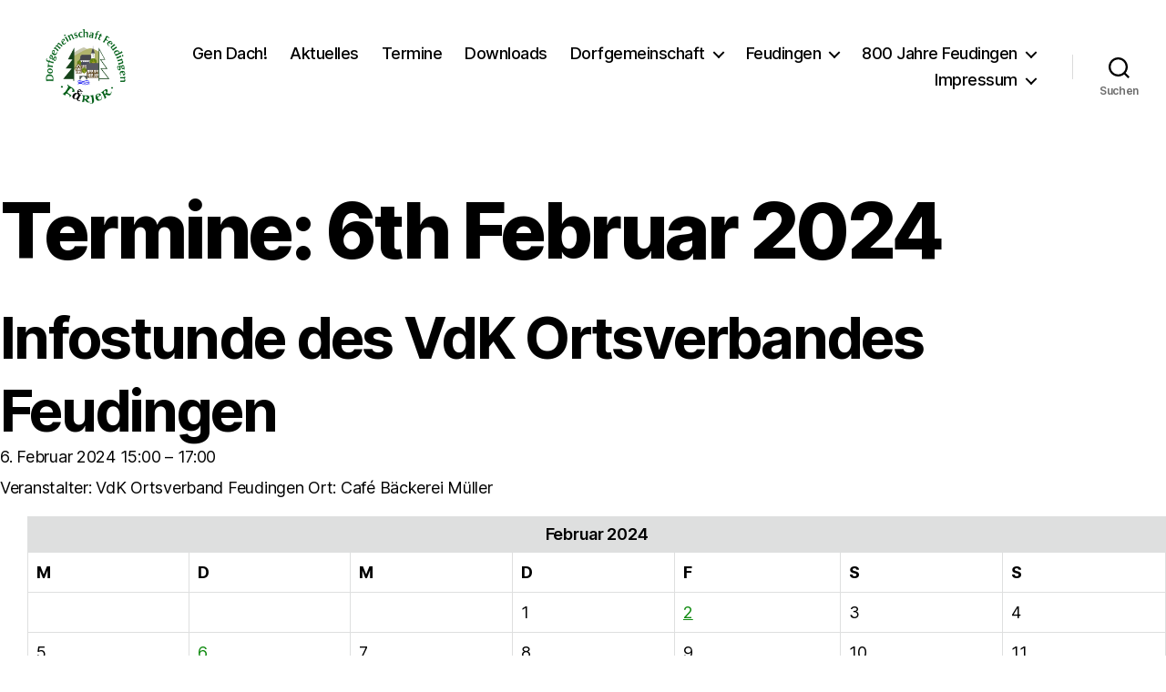

--- FILE ---
content_type: text/html; charset=UTF-8
request_url: https://www.feudingen.de/events/event/on/2024/02/06/
body_size: 13095
content:
<!DOCTYPE html>

<html class="no-js" lang="de">

	<head>

		<meta charset="UTF-8">
		<meta name="viewport" content="width=device-width, initial-scale=1.0" >

		<link rel="profile" href="https://gmpg.org/xfn/11">

		<link rel="dns-prefetch" href="//cdn.hu-manity.co" />
		<!-- Cookie Compliance -->
		<script type="text/javascript">var huOptions = {"appID":"wwwfeudingende-c585890","currentLanguage":"de","blocking":false,"globalCookie":false,"isAdmin":false,"privacyConsent":true,"forms":[]};</script>
		<script type="text/javascript" src="https://cdn.hu-manity.co/hu-banner.min.js"></script><title>Termine &#8211; Dorfgemeinschaft Feudingen e.V.</title>
<meta name='robots' content='max-image-preview:large' />
<link rel='dns-prefetch' href='//stats.wp.com' />
<link rel="alternate" type="application/rss+xml" title="Dorfgemeinschaft Feudingen e.V. &raquo; Feed" href="https://www.feudingen.de/feed/" />
<link rel="alternate" type="application/rss+xml" title="Dorfgemeinschaft Feudingen e.V. &raquo; Kommentar-Feed" href="https://www.feudingen.de/comments/feed/" />
<link rel="alternate" type="application/rss+xml" title="Dorfgemeinschaft Feudingen e.V. &raquo; Termine-Feed" href="https://www.feudingen.de/events/event/feed/" />
<script>
window._wpemojiSettings = {"baseUrl":"https:\/\/s.w.org\/images\/core\/emoji\/15.0.3\/72x72\/","ext":".png","svgUrl":"https:\/\/s.w.org\/images\/core\/emoji\/15.0.3\/svg\/","svgExt":".svg","source":{"concatemoji":"https:\/\/www.feudingen.de\/wp-includes\/js\/wp-emoji-release.min.js?ver=6.5.7"}};
/*! This file is auto-generated */
!function(i,n){var o,s,e;function c(e){try{var t={supportTests:e,timestamp:(new Date).valueOf()};sessionStorage.setItem(o,JSON.stringify(t))}catch(e){}}function p(e,t,n){e.clearRect(0,0,e.canvas.width,e.canvas.height),e.fillText(t,0,0);var t=new Uint32Array(e.getImageData(0,0,e.canvas.width,e.canvas.height).data),r=(e.clearRect(0,0,e.canvas.width,e.canvas.height),e.fillText(n,0,0),new Uint32Array(e.getImageData(0,0,e.canvas.width,e.canvas.height).data));return t.every(function(e,t){return e===r[t]})}function u(e,t,n){switch(t){case"flag":return n(e,"\ud83c\udff3\ufe0f\u200d\u26a7\ufe0f","\ud83c\udff3\ufe0f\u200b\u26a7\ufe0f")?!1:!n(e,"\ud83c\uddfa\ud83c\uddf3","\ud83c\uddfa\u200b\ud83c\uddf3")&&!n(e,"\ud83c\udff4\udb40\udc67\udb40\udc62\udb40\udc65\udb40\udc6e\udb40\udc67\udb40\udc7f","\ud83c\udff4\u200b\udb40\udc67\u200b\udb40\udc62\u200b\udb40\udc65\u200b\udb40\udc6e\u200b\udb40\udc67\u200b\udb40\udc7f");case"emoji":return!n(e,"\ud83d\udc26\u200d\u2b1b","\ud83d\udc26\u200b\u2b1b")}return!1}function f(e,t,n){var r="undefined"!=typeof WorkerGlobalScope&&self instanceof WorkerGlobalScope?new OffscreenCanvas(300,150):i.createElement("canvas"),a=r.getContext("2d",{willReadFrequently:!0}),o=(a.textBaseline="top",a.font="600 32px Arial",{});return e.forEach(function(e){o[e]=t(a,e,n)}),o}function t(e){var t=i.createElement("script");t.src=e,t.defer=!0,i.head.appendChild(t)}"undefined"!=typeof Promise&&(o="wpEmojiSettingsSupports",s=["flag","emoji"],n.supports={everything:!0,everythingExceptFlag:!0},e=new Promise(function(e){i.addEventListener("DOMContentLoaded",e,{once:!0})}),new Promise(function(t){var n=function(){try{var e=JSON.parse(sessionStorage.getItem(o));if("object"==typeof e&&"number"==typeof e.timestamp&&(new Date).valueOf()<e.timestamp+604800&&"object"==typeof e.supportTests)return e.supportTests}catch(e){}return null}();if(!n){if("undefined"!=typeof Worker&&"undefined"!=typeof OffscreenCanvas&&"undefined"!=typeof URL&&URL.createObjectURL&&"undefined"!=typeof Blob)try{var e="postMessage("+f.toString()+"("+[JSON.stringify(s),u.toString(),p.toString()].join(",")+"));",r=new Blob([e],{type:"text/javascript"}),a=new Worker(URL.createObjectURL(r),{name:"wpTestEmojiSupports"});return void(a.onmessage=function(e){c(n=e.data),a.terminate(),t(n)})}catch(e){}c(n=f(s,u,p))}t(n)}).then(function(e){for(var t in e)n.supports[t]=e[t],n.supports.everything=n.supports.everything&&n.supports[t],"flag"!==t&&(n.supports.everythingExceptFlag=n.supports.everythingExceptFlag&&n.supports[t]);n.supports.everythingExceptFlag=n.supports.everythingExceptFlag&&!n.supports.flag,n.DOMReady=!1,n.readyCallback=function(){n.DOMReady=!0}}).then(function(){return e}).then(function(){var e;n.supports.everything||(n.readyCallback(),(e=n.source||{}).concatemoji?t(e.concatemoji):e.wpemoji&&e.twemoji&&(t(e.twemoji),t(e.wpemoji)))}))}((window,document),window._wpemojiSettings);
</script>
<style id='wp-emoji-styles-inline-css'>

	img.wp-smiley, img.emoji {
		display: inline !important;
		border: none !important;
		box-shadow: none !important;
		height: 1em !important;
		width: 1em !important;
		margin: 0 0.07em !important;
		vertical-align: -0.1em !important;
		background: none !important;
		padding: 0 !important;
	}
</style>
<link rel='stylesheet' id='mediaelement-css' href='https://www.feudingen.de/wp-includes/js/mediaelement/mediaelementplayer-legacy.min.css?ver=4.2.17' media='all' />
<link rel='stylesheet' id='wp-mediaelement-css' href='https://www.feudingen.de/wp-includes/js/mediaelement/wp-mediaelement.min.css?ver=6.5.7' media='all' />
<style id='jetpack-sharing-buttons-style-inline-css'>
.jetpack-sharing-buttons__services-list{display:flex;flex-direction:row;flex-wrap:wrap;gap:0;list-style-type:none;margin:5px;padding:0}.jetpack-sharing-buttons__services-list.has-small-icon-size{font-size:12px}.jetpack-sharing-buttons__services-list.has-normal-icon-size{font-size:16px}.jetpack-sharing-buttons__services-list.has-large-icon-size{font-size:24px}.jetpack-sharing-buttons__services-list.has-huge-icon-size{font-size:36px}@media print{.jetpack-sharing-buttons__services-list{display:none!important}}.editor-styles-wrapper .wp-block-jetpack-sharing-buttons{gap:0;padding-inline-start:0}ul.jetpack-sharing-buttons__services-list.has-background{padding:1.25em 2.375em}
</style>
<link rel='stylesheet' id='coblocks-frontend-css' href='https://usercontent.one/wp/www.feudingen.de/wp-content/plugins/coblocks/dist/style-coblocks-1.css?ver=3.1.16&media=1652259654' media='all' />
<link rel='stylesheet' id='coblocks-extensions-css' href='https://usercontent.one/wp/www.feudingen.de/wp-content/plugins/coblocks/dist/style-coblocks-extensions.css?ver=3.1.16&media=1652259654' media='all' />
<link rel='stylesheet' id='coblocks-animation-css' href='https://usercontent.one/wp/www.feudingen.de/wp-content/plugins/coblocks/dist/style-coblocks-animation.css?media=1652259654?ver=2677611078ee87eb3b1c' media='all' />
<link rel='stylesheet' id='wpdm-fonticon-css' href='https://usercontent.one/wp/www.feudingen.de/wp-content/plugins/download-manager/assets/wpdm-iconfont/css/wpdm-icons.css?ver=6.5.7&media=1652259654' media='all' />
<link rel='stylesheet' id='wpdm-front-css' href='https://usercontent.one/wp/www.feudingen.de/wp-content/plugins/download-manager/assets/css/front.min.css?ver=3.3.46&media=1652259654' media='all' />
<link rel='stylesheet' id='wpdm-front-dark-css' href='https://usercontent.one/wp/www.feudingen.de/wp-content/plugins/download-manager/assets/css/front-dark.min.css?ver=3.3.46&media=1652259654' media='all' />
<link rel='stylesheet' id='wp-components-css' href='https://www.feudingen.de/wp-includes/css/dist/components/style.min.css?ver=6.5.7' media='all' />
<link rel='stylesheet' id='godaddy-styles-css' href='https://usercontent.one/wp/www.feudingen.de/wp-content/plugins/coblocks/includes/Dependencies/GoDaddy/Styles/build/latest.css?ver=2.0.2&media=1652259654' media='all' />
<link rel='stylesheet' id='twentytwenty-style-css' href='https://usercontent.one/wp/www.feudingen.de/wp-content/themes/twentytwenty/style.css?ver=2.5&media=1652259654' media='all' />
<style id='twentytwenty-style-inline-css'>
.color-accent,.color-accent-hover:hover,.color-accent-hover:focus,:root .has-accent-color,.has-drop-cap:not(:focus):first-letter,.wp-block-button.is-style-outline,a { color: #0e8a0e; }blockquote,.border-color-accent,.border-color-accent-hover:hover,.border-color-accent-hover:focus { border-color: #0e8a0e; }button,.button,.faux-button,.wp-block-button__link,.wp-block-file .wp-block-file__button,input[type="button"],input[type="reset"],input[type="submit"],.bg-accent,.bg-accent-hover:hover,.bg-accent-hover:focus,:root .has-accent-background-color,.comment-reply-link { background-color: #0e8a0e; }.fill-children-accent,.fill-children-accent * { fill: #0e8a0e; }:root .has-background-color,button,.button,.faux-button,.wp-block-button__link,.wp-block-file__button,input[type="button"],input[type="reset"],input[type="submit"],.wp-block-button,.comment-reply-link,.has-background.has-primary-background-color:not(.has-text-color),.has-background.has-primary-background-color *:not(.has-text-color),.has-background.has-accent-background-color:not(.has-text-color),.has-background.has-accent-background-color *:not(.has-text-color) { color: #ffffff; }:root .has-background-background-color { background-color: #ffffff; }body,.entry-title a,:root .has-primary-color { color: #000000; }:root .has-primary-background-color { background-color: #000000; }cite,figcaption,.wp-caption-text,.post-meta,.entry-content .wp-block-archives li,.entry-content .wp-block-categories li,.entry-content .wp-block-latest-posts li,.wp-block-latest-comments__comment-date,.wp-block-latest-posts__post-date,.wp-block-embed figcaption,.wp-block-image figcaption,.wp-block-pullquote cite,.comment-metadata,.comment-respond .comment-notes,.comment-respond .logged-in-as,.pagination .dots,.entry-content hr:not(.has-background),hr.styled-separator,:root .has-secondary-color { color: #6d6d6d; }:root .has-secondary-background-color { background-color: #6d6d6d; }pre,fieldset,input,textarea,table,table *,hr { border-color: #dbdbdb; }caption,code,code,kbd,samp,.wp-block-table.is-style-stripes tbody tr:nth-child(odd),:root .has-subtle-background-background-color { background-color: #dbdbdb; }.wp-block-table.is-style-stripes { border-bottom-color: #dbdbdb; }.wp-block-latest-posts.is-grid li { border-top-color: #dbdbdb; }:root .has-subtle-background-color { color: #dbdbdb; }body:not(.overlay-header) .primary-menu > li > a,body:not(.overlay-header) .primary-menu > li > .icon,.modal-menu a,.footer-menu a, .footer-widgets a:where(:not(.wp-block-button__link)),#site-footer .wp-block-button.is-style-outline,.wp-block-pullquote:before,.singular:not(.overlay-header) .entry-header a,.archive-header a,.header-footer-group .color-accent,.header-footer-group .color-accent-hover:hover { color: #0e8a0e; }.social-icons a,#site-footer button:not(.toggle),#site-footer .button,#site-footer .faux-button,#site-footer .wp-block-button__link,#site-footer .wp-block-file__button,#site-footer input[type="button"],#site-footer input[type="reset"],#site-footer input[type="submit"] { background-color: #0e8a0e; }.social-icons a,body:not(.overlay-header) .primary-menu ul,.header-footer-group button,.header-footer-group .button,.header-footer-group .faux-button,.header-footer-group .wp-block-button:not(.is-style-outline) .wp-block-button__link,.header-footer-group .wp-block-file__button,.header-footer-group input[type="button"],.header-footer-group input[type="reset"],.header-footer-group input[type="submit"] { color: #ffffff; }#site-header,.footer-nav-widgets-wrapper,#site-footer,.menu-modal,.menu-modal-inner,.search-modal-inner,.archive-header,.singular .entry-header,.singular .featured-media:before,.wp-block-pullquote:before { background-color: #ffffff; }.header-footer-group,body:not(.overlay-header) #site-header .toggle,.menu-modal .toggle { color: #000000; }body:not(.overlay-header) .primary-menu ul { background-color: #000000; }body:not(.overlay-header) .primary-menu > li > ul:after { border-bottom-color: #000000; }body:not(.overlay-header) .primary-menu ul ul:after { border-left-color: #000000; }.site-description,body:not(.overlay-header) .toggle-inner .toggle-text,.widget .post-date,.widget .rss-date,.widget_archive li,.widget_categories li,.widget cite,.widget_pages li,.widget_meta li,.widget_nav_menu li,.powered-by-wordpress,.to-the-top,.singular .entry-header .post-meta,.singular:not(.overlay-header) .entry-header .post-meta a { color: #6d6d6d; }.header-footer-group pre,.header-footer-group fieldset,.header-footer-group input,.header-footer-group textarea,.header-footer-group table,.header-footer-group table *,.footer-nav-widgets-wrapper,#site-footer,.menu-modal nav *,.footer-widgets-outer-wrapper,.footer-top { border-color: #dbdbdb; }.header-footer-group table caption,body:not(.overlay-header) .header-inner .toggle-wrapper::before { background-color: #dbdbdb; }.overlay-header .header-inner { color: #419a35; }.cover-header .entry-header * { color: #419a35; }
</style>
<link rel='stylesheet' id='twentytwenty-print-style-css' href='https://usercontent.one/wp/www.feudingen.de/wp-content/themes/twentytwenty/print.css?ver=2.5&media=1652259654' media='print' />
<link rel='stylesheet' id='twentytwenty-jetpack-css' href='https://usercontent.one/wp/www.feudingen.de/wp-content/plugins/jetpack/modules/theme-tools/compat/twentytwenty.css?ver=14.0&media=1652259654' media='all' />
<style id='twentytwenty-jetpack-inline-css'>

		.infinite-scroll #site-content #infinite-handle span button,
		.infinite-scroll #site-content #infinite-handle span button:hover,
		.infinite-scroll #site-content #infinite-handle span button:focus {
			background: #0e8a0e;
			color: #ffffff;
		}
		#site-content .entry-content div.sharedaddy h3.sd-title,
		#site-content .entry-content h3.sd-title,
		#site-content .entry-content #jp-relatedposts h3.jp-relatedposts-headline {
			color: #6d6d6d;
		}
		
</style>
<script src="https://www.feudingen.de/wp-includes/js/jquery/jquery.min.js?ver=3.7.1" id="jquery-core-js"></script>
<script src="https://www.feudingen.de/wp-includes/js/jquery/jquery-migrate.min.js?ver=3.4.1" id="jquery-migrate-js"></script>
<script src="https://usercontent.one/wp/www.feudingen.de/wp-content/plugins/download-manager/assets/js/wpdm.min.js?ver=6.5.7&media=1652259654" id="wpdm-frontend-js-js"></script>
<script id="wpdm-frontjs-js-extra">
var wpdm_url = {"home":"https:\/\/www.feudingen.de\/","site":"https:\/\/www.feudingen.de\/","ajax":"https:\/\/www.feudingen.de\/wp-admin\/admin-ajax.php"};
var wpdm_js = {"spinner":"<i class=\"wpdm-icon wpdm-sun wpdm-spin\"><\/i>","client_id":"9300bc28aa94ccd4a911e611da738102"};
var wpdm_strings = {"pass_var":"Password Verified!","pass_var_q":"Bitte klicke auf den folgenden Button, um den Download zu starten.","start_dl":"Download starten"};
</script>
<script src="https://usercontent.one/wp/www.feudingen.de/wp-content/plugins/download-manager/assets/js/front.min.js?ver=3.3.46&media=1652259654" id="wpdm-frontjs-js"></script>
<script src="https://usercontent.one/wp/www.feudingen.de/wp-content/themes/twentytwenty/assets/js/index.js?ver=2.5&media=1652259654" id="twentytwenty-js-js" defer data-wp-strategy="defer"></script>
<script src="https://usercontent.one/wp/www.feudingen.de/wp-content/plugins/wp-image-zoooom/assets/js/jquery.image_zoom.min.js?ver=1.60&media=1652259654" id="image_zoooom-js" defer data-wp-strategy="defer"></script>
<script id="image_zoooom-init-js-extra">
var IZ = {"options":[],"with_woocommerce":"0","exchange_thumbnails":"1","enable_mobile":"0","woo_categories":"0","woo_slider":"0","enable_surecart":"0"};
</script>
<script src="https://usercontent.one/wp/www.feudingen.de/wp-content/plugins/wp-image-zoooom/assets/js/image_zoom-init.js?ver=1.60&media=1652259654" id="image_zoooom-init-js" defer data-wp-strategy="defer"></script>
<link rel="https://api.w.org/" href="https://www.feudingen.de/wp-json/" /><link rel="EditURI" type="application/rsd+xml" title="RSD" href="https://www.feudingen.de/xmlrpc.php?rsd" />
<meta name="generator" content="WordPress 6.5.7" />
<link rel='shortlink' href='https://www.feudingen.de/?p=0' />
<style>[class*=" icon-oc-"],[class^=icon-oc-]{speak:none;font-style:normal;font-weight:400;font-variant:normal;text-transform:none;line-height:1;-webkit-font-smoothing:antialiased;-moz-osx-font-smoothing:grayscale}.icon-oc-one-com-white-32px-fill:before{content:"901"}.icon-oc-one-com:before{content:"900"}#one-com-icon,.toplevel_page_onecom-wp .wp-menu-image{speak:none;display:flex;align-items:center;justify-content:center;text-transform:none;line-height:1;-webkit-font-smoothing:antialiased;-moz-osx-font-smoothing:grayscale}.onecom-wp-admin-bar-item>a,.toplevel_page_onecom-wp>.wp-menu-name{font-size:16px;font-weight:400;line-height:1}.toplevel_page_onecom-wp>.wp-menu-name img{width:69px;height:9px;}.wp-submenu-wrap.wp-submenu>.wp-submenu-head>img{width:88px;height:auto}.onecom-wp-admin-bar-item>a img{height:7px!important}.onecom-wp-admin-bar-item>a img,.toplevel_page_onecom-wp>.wp-menu-name img{opacity:.8}.onecom-wp-admin-bar-item.hover>a img,.toplevel_page_onecom-wp.wp-has-current-submenu>.wp-menu-name img,li.opensub>a.toplevel_page_onecom-wp>.wp-menu-name img{opacity:1}#one-com-icon:before,.onecom-wp-admin-bar-item>a:before,.toplevel_page_onecom-wp>.wp-menu-image:before{content:'';position:static!important;background-color:rgba(240,245,250,.4);border-radius:102px;width:18px;height:18px;padding:0!important}.onecom-wp-admin-bar-item>a:before{width:14px;height:14px}.onecom-wp-admin-bar-item.hover>a:before,.toplevel_page_onecom-wp.opensub>a>.wp-menu-image:before,.toplevel_page_onecom-wp.wp-has-current-submenu>.wp-menu-image:before{background-color:#76b82a}.onecom-wp-admin-bar-item>a{display:inline-flex!important;align-items:center;justify-content:center}#one-com-logo-wrapper{font-size:4em}#one-com-icon{vertical-align:middle}.imagify-welcome{display:none !important;}</style>	<style>img#wpstats{display:none}</style>
			<script>document.documentElement.className = document.documentElement.className.replace( 'no-js', 'js' );</script>
	<meta name="generator" content="Elementor 3.29.2; features: additional_custom_breakpoints, e_local_google_fonts; settings: css_print_method-external, google_font-enabled, font_display-swap">
			<style>
				.e-con.e-parent:nth-of-type(n+4):not(.e-lazyloaded):not(.e-no-lazyload),
				.e-con.e-parent:nth-of-type(n+4):not(.e-lazyloaded):not(.e-no-lazyload) * {
					background-image: none !important;
				}
				@media screen and (max-height: 1024px) {
					.e-con.e-parent:nth-of-type(n+3):not(.e-lazyloaded):not(.e-no-lazyload),
					.e-con.e-parent:nth-of-type(n+3):not(.e-lazyloaded):not(.e-no-lazyload) * {
						background-image: none !important;
					}
				}
				@media screen and (max-height: 640px) {
					.e-con.e-parent:nth-of-type(n+2):not(.e-lazyloaded):not(.e-no-lazyload),
					.e-con.e-parent:nth-of-type(n+2):not(.e-lazyloaded):not(.e-no-lazyload) * {
						background-image: none !important;
					}
				}
			</style>
			<style id="custom-background-css">
body.custom-background { background-color: #ffffff; }
</style>
	<style>img.zoooom,.zoooom img{padding:0!important;}.dialog-lightbox-widget-content[style] { top: 0 !important; left: 0 !important;}body.elementor-editor-active .zoooom::before { content: "\f179     Zoom applied to the image. Check on the frontend"; position: absolute; margin-top: 12px; text-align: right; background-color: white; line-height: 1.4em; left: 5%; padding: 0 10px 6px; font-family: dashicons; font-size: 0.9em; font-style: italic; z-index: 20; }</style><script></script><link rel="icon" href="https://usercontent.one/wp/www.feudingen.de/wp-content/uploads/2018/02/cropped-Feudinger-Wappen_klein-32x32.jpg?media=1652259654" sizes="32x32" />
<link rel="icon" href="https://usercontent.one/wp/www.feudingen.de/wp-content/uploads/2018/02/cropped-Feudinger-Wappen_klein-192x192.jpg?media=1652259654" sizes="192x192" />
<link rel="apple-touch-icon" href="https://usercontent.one/wp/www.feudingen.de/wp-content/uploads/2018/02/cropped-Feudinger-Wappen_klein-180x180.jpg?media=1652259654" />
<meta name="msapplication-TileImage" content="https://usercontent.one/wp/www.feudingen.de/wp-content/uploads/2018/02/cropped-Feudinger-Wappen_klein-270x270.jpg?media=1652259654" />
<meta name="generator" content="WordPress Download Manager 3.3.46" />
                <style>
        /* WPDM Link Template Styles */        </style>
                <style>

            :root {
                --color-primary: #4a8eff;
                --color-primary-rgb: 74, 142, 255;
                --color-primary-hover: #4a8eff;
                --color-primary-active: #4a8eff;
                --clr-sec: #4a8eff;
                --clr-sec-rgb: 74, 142, 255;
                --clr-sec-hover: #4a8eff;
                --clr-sec-active: #4a8eff;
                --color-secondary: #4a8eff;
                --color-secondary-rgb: 74, 142, 255;
                --color-secondary-hover: #4a8eff;
                --color-secondary-active: #4a8eff;
                --color-success: #18ce0f;
                --color-success-rgb: 24, 206, 15;
                --color-success-hover: #4a8eff;
                --color-success-active: #4a8eff;
                --color-info: #2CA8FF;
                --color-info-rgb: 44, 168, 255;
                --color-info-hover: #2CA8FF;
                --color-info-active: #2CA8FF;
                --color-warning: #f29e0f;
                --color-warning-rgb: 242, 158, 15;
                --color-warning-hover: orange;
                --color-warning-active: orange;
                --color-danger: #ff5062;
                --color-danger-rgb: 255, 80, 98;
                --color-danger-hover: #ff5062;
                --color-danger-active: #ff5062;
                --color-green: #30b570;
                --color-blue: #0073ff;
                --color-purple: #8557D3;
                --color-red: #ff5062;
                --color-muted: rgba(69, 89, 122, 0.6);
                --wpdm-font: "Sen", -apple-system, BlinkMacSystemFont, "Segoe UI", Roboto, Helvetica, Arial, sans-serif, "Apple Color Emoji", "Segoe UI Emoji", "Segoe UI Symbol";
            }

            .wpdm-download-link.btn.btn-primary {
                border-radius: 4px;
            }


        </style>
        
	</head>

	<body class="archive post-type-archive post-type-archive-event custom-background wp-custom-logo wp-embed-responsive is-twentytwenty cookies-not-set enable-search-modal has-no-pagination not-showing-comments show-avatars footer-top-visible reduced-spacing elementor-default elementor-kit-1884">

		<a class="skip-link screen-reader-text" href="#site-content">Direkt zum Inhalt wechseln</a>
		<header id="site-header" class="header-footer-group">

			<div class="header-inner section-inner">

				<div class="header-titles-wrapper">

					
						<button class="toggle search-toggle mobile-search-toggle" data-toggle-target=".search-modal" data-toggle-body-class="showing-search-modal" data-set-focus=".search-modal .search-field" aria-expanded="false">
							<span class="toggle-inner">
								<span class="toggle-icon">
									<svg class="svg-icon" aria-hidden="true" role="img" focusable="false" xmlns="http://www.w3.org/2000/svg" width="23" height="23" viewBox="0 0 23 23"><path d="M38.710696,48.0601792 L43,52.3494831 L41.3494831,54 L37.0601792,49.710696 C35.2632422,51.1481185 32.9839107,52.0076499 30.5038249,52.0076499 C24.7027226,52.0076499 20,47.3049272 20,41.5038249 C20,35.7027226 24.7027226,31 30.5038249,31 C36.3049272,31 41.0076499,35.7027226 41.0076499,41.5038249 C41.0076499,43.9839107 40.1481185,46.2632422 38.710696,48.0601792 Z M36.3875844,47.1716785 C37.8030221,45.7026647 38.6734666,43.7048964 38.6734666,41.5038249 C38.6734666,36.9918565 35.0157934,33.3341833 30.5038249,33.3341833 C25.9918565,33.3341833 22.3341833,36.9918565 22.3341833,41.5038249 C22.3341833,46.0157934 25.9918565,49.6734666 30.5038249,49.6734666 C32.7048964,49.6734666 34.7026647,48.8030221 36.1716785,47.3875844 C36.2023931,47.347638 36.2360451,47.3092237 36.2726343,47.2726343 C36.3092237,47.2360451 36.347638,47.2023931 36.3875844,47.1716785 Z" transform="translate(-20 -31)" /></svg>								</span>
								<span class="toggle-text">Suchen</span>
							</span>
						</button><!-- .search-toggle -->

					
					<div class="header-titles">

						<div class="site-logo faux-heading"><a href="https://www.feudingen.de/" class="custom-logo-link" rel="home"><img fetchpriority="high" width="748" height="561" style="height: 561px;" src="https://usercontent.one/wp/www.feudingen.de/wp-content/uploads/2018/02/cropped-feudinger_dorfgemeinschaft.png?media=1652259654" class="custom-logo" alt="Dorfgemeinschaft Feudingen e.V." decoding="async" srcset="https://usercontent.one/wp/www.feudingen.de/wp-content/uploads/2018/02/cropped-feudinger_dorfgemeinschaft.png?media=1652259654 1496w, https://usercontent.one/wp/www.feudingen.de/wp-content/uploads/2018/02/cropped-feudinger_dorfgemeinschaft-300x225.png?media=1652259654 300w, https://usercontent.one/wp/www.feudingen.de/wp-content/uploads/2018/02/cropped-feudinger_dorfgemeinschaft-1030x773.png?media=1652259654 1030w, https://usercontent.one/wp/www.feudingen.de/wp-content/uploads/2018/02/cropped-feudinger_dorfgemeinschaft-768x577.png?media=1652259654 768w" sizes="(max-width: 1496px) 100vw, 1496px" /></a><span class="screen-reader-text">Dorfgemeinschaft Feudingen e.V.</span></div>
					</div><!-- .header-titles -->

					<button class="toggle nav-toggle mobile-nav-toggle" data-toggle-target=".menu-modal"  data-toggle-body-class="showing-menu-modal" aria-expanded="false" data-set-focus=".close-nav-toggle">
						<span class="toggle-inner">
							<span class="toggle-icon">
								<svg class="svg-icon" aria-hidden="true" role="img" focusable="false" xmlns="http://www.w3.org/2000/svg" width="26" height="7" viewBox="0 0 26 7"><path fill-rule="evenodd" d="M332.5,45 C330.567003,45 329,43.4329966 329,41.5 C329,39.5670034 330.567003,38 332.5,38 C334.432997,38 336,39.5670034 336,41.5 C336,43.4329966 334.432997,45 332.5,45 Z M342,45 C340.067003,45 338.5,43.4329966 338.5,41.5 C338.5,39.5670034 340.067003,38 342,38 C343.932997,38 345.5,39.5670034 345.5,41.5 C345.5,43.4329966 343.932997,45 342,45 Z M351.5,45 C349.567003,45 348,43.4329966 348,41.5 C348,39.5670034 349.567003,38 351.5,38 C353.432997,38 355,39.5670034 355,41.5 C355,43.4329966 353.432997,45 351.5,45 Z" transform="translate(-329 -38)" /></svg>							</span>
							<span class="toggle-text">Menü</span>
						</span>
					</button><!-- .nav-toggle -->

				</div><!-- .header-titles-wrapper -->

				<div class="header-navigation-wrapper">

					
							<nav class="primary-menu-wrapper" aria-label="Horizontal">

								<ul class="primary-menu reset-list-style">

								<li id="menu-item-50" class="menu-item menu-item-type-post_type menu-item-object-page menu-item-home menu-item-50"><a href="https://www.feudingen.de/">Gen Dach!</a></li>
<li id="menu-item-2142" class="menu-item menu-item-type-post_type menu-item-object-page menu-item-2142"><a href="https://www.feudingen.de/aktuelles-2/">Aktuelles</a></li>
<li id="menu-item-1496" class="menu-item menu-item-type-post_type menu-item-object-page menu-item-1496"><a href="https://www.feudingen.de/termine/">Termine</a></li>
<li id="menu-item-123" class="menu-item menu-item-type-post_type menu-item-object-page menu-item-123"><a href="https://www.feudingen.de/downloads/">Downloads</a></li>
<li id="menu-item-108" class="menu-item menu-item-type-post_type menu-item-object-page menu-item-has-children menu-item-108"><a href="https://www.feudingen.de/dorfgemeinschaft/">Dorfgemeinschaft</a><span class="icon"></span>
<ul class="sub-menu">
	<li id="menu-item-109" class="menu-item menu-item-type-post_type menu-item-object-page menu-item-109"><a href="https://www.feudingen.de/dorfgemeinschaft/vereine-im-oberen-lahntal/">Vereine im Oberen Lahntal</a></li>
</ul>
</li>
<li id="menu-item-102" class="menu-item menu-item-type-post_type menu-item-object-page menu-item-has-children menu-item-102"><a href="https://www.feudingen.de/feudingen/">Feudingen</a><span class="icon"></span>
<ul class="sub-menu">
	<li id="menu-item-107" class="menu-item menu-item-type-post_type menu-item-object-page menu-item-107"><a href="https://www.feudingen.de/feudingen/historisches/">Historisches</a></li>
	<li id="menu-item-311" class="menu-item menu-item-type-post_type menu-item-object-page menu-item-311"><a href="https://www.feudingen.de/feudingen/tourismus-2/">Tourismus</a></li>
	<li id="menu-item-105" class="menu-item menu-item-type-post_type menu-item-object-page menu-item-105"><a href="https://www.feudingen.de/feudingen/gewerbe/">Gewerbe</a></li>
	<li id="menu-item-103" class="menu-item menu-item-type-post_type menu-item-object-page menu-item-103"><a href="https://www.feudingen.de/feudingen/unterkuenfte/">Unterkünfte</a></li>
</ul>
</li>
<li id="menu-item-49" class="menu-item menu-item-type-post_type menu-item-object-page menu-item-has-children menu-item-49"><a href="https://www.feudingen.de/800-jahre/">800 Jahre Feudingen</a><span class="icon"></span>
<ul class="sub-menu">
	<li id="menu-item-116" class="menu-item menu-item-type-post_type menu-item-object-page menu-item-116"><a href="https://www.feudingen.de/800-jahre/silvesterball/">Silvesterball</a></li>
	<li id="menu-item-114" class="menu-item menu-item-type-post_type menu-item-object-page menu-item-114"><a href="https://www.feudingen.de/800-jahre/sternwanderung/">Sternwanderung</a></li>
	<li id="menu-item-811" class="menu-item menu-item-type-post_type menu-item-object-page menu-item-811"><a href="https://www.feudingen.de/800-jahre/festkommers/">Festkommers</a></li>
	<li id="menu-item-113" class="menu-item menu-item-type-post_type menu-item-object-page menu-item-113"><a href="https://www.feudingen.de/800-jahre/festumzug/">Festzug / Bunter Abend</a></li>
	<li id="menu-item-354" class="menu-item menu-item-type-post_type menu-item-object-page menu-item-354"><a href="https://www.feudingen.de/800-jahre/chronik-zum-dorfjubilaeum/">Chronik zum Dorfjubiläum</a></li>
	<li id="menu-item-1205" class="menu-item menu-item-type-post_type menu-item-object-page menu-item-1205"><a href="https://www.feudingen.de/800-jahre/historischer-markt/">Historischer Markt</a></li>
</ul>
</li>
<li id="menu-item-48" class="menu-item menu-item-type-post_type menu-item-object-page menu-item-has-children menu-item-48"><a href="https://www.feudingen.de/impressum/">Impressum</a><span class="icon"></span>
<ul class="sub-menu">
	<li id="menu-item-182" class="menu-item menu-item-type-post_type menu-item-object-page menu-item-182"><a href="https://www.feudingen.de/impressum/kontakt/">Kontakt</a></li>
	<li id="menu-item-1122" class="menu-item menu-item-type-post_type menu-item-object-page menu-item-privacy-policy menu-item-1122"><a rel="privacy-policy" href="https://www.feudingen.de/datenschutzerklaerung/">Datenschutzerklärung</a></li>
</ul>
</li>

								</ul>

							</nav><!-- .primary-menu-wrapper -->

						
						<div class="header-toggles hide-no-js">

						
							<div class="toggle-wrapper search-toggle-wrapper">

								<button class="toggle search-toggle desktop-search-toggle" data-toggle-target=".search-modal" data-toggle-body-class="showing-search-modal" data-set-focus=".search-modal .search-field" aria-expanded="false">
									<span class="toggle-inner">
										<svg class="svg-icon" aria-hidden="true" role="img" focusable="false" xmlns="http://www.w3.org/2000/svg" width="23" height="23" viewBox="0 0 23 23"><path d="M38.710696,48.0601792 L43,52.3494831 L41.3494831,54 L37.0601792,49.710696 C35.2632422,51.1481185 32.9839107,52.0076499 30.5038249,52.0076499 C24.7027226,52.0076499 20,47.3049272 20,41.5038249 C20,35.7027226 24.7027226,31 30.5038249,31 C36.3049272,31 41.0076499,35.7027226 41.0076499,41.5038249 C41.0076499,43.9839107 40.1481185,46.2632422 38.710696,48.0601792 Z M36.3875844,47.1716785 C37.8030221,45.7026647 38.6734666,43.7048964 38.6734666,41.5038249 C38.6734666,36.9918565 35.0157934,33.3341833 30.5038249,33.3341833 C25.9918565,33.3341833 22.3341833,36.9918565 22.3341833,41.5038249 C22.3341833,46.0157934 25.9918565,49.6734666 30.5038249,49.6734666 C32.7048964,49.6734666 34.7026647,48.8030221 36.1716785,47.3875844 C36.2023931,47.347638 36.2360451,47.3092237 36.2726343,47.2726343 C36.3092237,47.2360451 36.347638,47.2023931 36.3875844,47.1716785 Z" transform="translate(-20 -31)" /></svg>										<span class="toggle-text">Suchen</span>
									</span>
								</button><!-- .search-toggle -->

							</div>

							
						</div><!-- .header-toggles -->
						
				</div><!-- .header-navigation-wrapper -->

			</div><!-- .header-inner -->

			<div class="search-modal cover-modal header-footer-group" data-modal-target-string=".search-modal" role="dialog" aria-modal="true" aria-label="Suche">

	<div class="search-modal-inner modal-inner">

		<div class="section-inner">

			<form role="search" aria-label="Suche nach:" method="get" class="search-form" action="https://www.feudingen.de/">
	<label for="search-form-1">
		<span class="screen-reader-text">
			Suche nach:		</span>
		<input type="search" id="search-form-1" class="search-field" placeholder="Suche &hellip;" value="" name="s" />
	</label>
	<input type="submit" class="search-submit" value="Suchen" />
</form>

			<button class="toggle search-untoggle close-search-toggle fill-children-current-color" data-toggle-target=".search-modal" data-toggle-body-class="showing-search-modal" data-set-focus=".search-modal .search-field">
				<span class="screen-reader-text">
					Suche schließen				</span>
				<svg class="svg-icon" aria-hidden="true" role="img" focusable="false" xmlns="http://www.w3.org/2000/svg" width="16" height="16" viewBox="0 0 16 16"><polygon fill="" fill-rule="evenodd" points="6.852 7.649 .399 1.195 1.445 .149 7.899 6.602 14.352 .149 15.399 1.195 8.945 7.649 15.399 14.102 14.352 15.149 7.899 8.695 1.445 15.149 .399 14.102" /></svg>			</button><!-- .search-toggle -->

		</div><!-- .section-inner -->

	</div><!-- .search-modal-inner -->

</div><!-- .menu-modal -->

		</header><!-- #site-header -->

		
<div class="menu-modal cover-modal header-footer-group" data-modal-target-string=".menu-modal">

	<div class="menu-modal-inner modal-inner">

		<div class="menu-wrapper section-inner">

			<div class="menu-top">

				<button class="toggle close-nav-toggle fill-children-current-color" data-toggle-target=".menu-modal" data-toggle-body-class="showing-menu-modal" data-set-focus=".menu-modal">
					<span class="toggle-text">Menü schließen</span>
					<svg class="svg-icon" aria-hidden="true" role="img" focusable="false" xmlns="http://www.w3.org/2000/svg" width="16" height="16" viewBox="0 0 16 16"><polygon fill="" fill-rule="evenodd" points="6.852 7.649 .399 1.195 1.445 .149 7.899 6.602 14.352 .149 15.399 1.195 8.945 7.649 15.399 14.102 14.352 15.149 7.899 8.695 1.445 15.149 .399 14.102" /></svg>				</button><!-- .nav-toggle -->

				
					<nav class="mobile-menu" aria-label="Mobile">

						<ul class="modal-menu reset-list-style">

						<li class="menu-item menu-item-type-post_type menu-item-object-page menu-item-home menu-item-50"><div class="ancestor-wrapper"><a href="https://www.feudingen.de/">Gen Dach!</a></div><!-- .ancestor-wrapper --></li>
<li class="menu-item menu-item-type-post_type menu-item-object-page menu-item-2142"><div class="ancestor-wrapper"><a href="https://www.feudingen.de/aktuelles-2/">Aktuelles</a></div><!-- .ancestor-wrapper --></li>
<li class="menu-item menu-item-type-post_type menu-item-object-page menu-item-1496"><div class="ancestor-wrapper"><a href="https://www.feudingen.de/termine/">Termine</a></div><!-- .ancestor-wrapper --></li>
<li class="menu-item menu-item-type-post_type menu-item-object-page menu-item-123"><div class="ancestor-wrapper"><a href="https://www.feudingen.de/downloads/">Downloads</a></div><!-- .ancestor-wrapper --></li>
<li class="menu-item menu-item-type-post_type menu-item-object-page menu-item-has-children menu-item-108"><div class="ancestor-wrapper"><a href="https://www.feudingen.de/dorfgemeinschaft/">Dorfgemeinschaft</a><button class="toggle sub-menu-toggle fill-children-current-color" data-toggle-target=".menu-modal .menu-item-108 > .sub-menu" data-toggle-type="slidetoggle" data-toggle-duration="250" aria-expanded="false"><span class="screen-reader-text">Untermenü anzeigen</span><svg class="svg-icon" aria-hidden="true" role="img" focusable="false" xmlns="http://www.w3.org/2000/svg" width="20" height="12" viewBox="0 0 20 12"><polygon fill="" fill-rule="evenodd" points="1319.899 365.778 1327.678 358 1329.799 360.121 1319.899 370.021 1310 360.121 1312.121 358" transform="translate(-1310 -358)" /></svg></button></div><!-- .ancestor-wrapper -->
<ul class="sub-menu">
	<li class="menu-item menu-item-type-post_type menu-item-object-page menu-item-109"><div class="ancestor-wrapper"><a href="https://www.feudingen.de/dorfgemeinschaft/vereine-im-oberen-lahntal/">Vereine im Oberen Lahntal</a></div><!-- .ancestor-wrapper --></li>
</ul>
</li>
<li class="menu-item menu-item-type-post_type menu-item-object-page menu-item-has-children menu-item-102"><div class="ancestor-wrapper"><a href="https://www.feudingen.de/feudingen/">Feudingen</a><button class="toggle sub-menu-toggle fill-children-current-color" data-toggle-target=".menu-modal .menu-item-102 > .sub-menu" data-toggle-type="slidetoggle" data-toggle-duration="250" aria-expanded="false"><span class="screen-reader-text">Untermenü anzeigen</span><svg class="svg-icon" aria-hidden="true" role="img" focusable="false" xmlns="http://www.w3.org/2000/svg" width="20" height="12" viewBox="0 0 20 12"><polygon fill="" fill-rule="evenodd" points="1319.899 365.778 1327.678 358 1329.799 360.121 1319.899 370.021 1310 360.121 1312.121 358" transform="translate(-1310 -358)" /></svg></button></div><!-- .ancestor-wrapper -->
<ul class="sub-menu">
	<li class="menu-item menu-item-type-post_type menu-item-object-page menu-item-107"><div class="ancestor-wrapper"><a href="https://www.feudingen.de/feudingen/historisches/">Historisches</a></div><!-- .ancestor-wrapper --></li>
	<li class="menu-item menu-item-type-post_type menu-item-object-page menu-item-311"><div class="ancestor-wrapper"><a href="https://www.feudingen.de/feudingen/tourismus-2/">Tourismus</a></div><!-- .ancestor-wrapper --></li>
	<li class="menu-item menu-item-type-post_type menu-item-object-page menu-item-105"><div class="ancestor-wrapper"><a href="https://www.feudingen.de/feudingen/gewerbe/">Gewerbe</a></div><!-- .ancestor-wrapper --></li>
	<li class="menu-item menu-item-type-post_type menu-item-object-page menu-item-103"><div class="ancestor-wrapper"><a href="https://www.feudingen.de/feudingen/unterkuenfte/">Unterkünfte</a></div><!-- .ancestor-wrapper --></li>
</ul>
</li>
<li class="menu-item menu-item-type-post_type menu-item-object-page menu-item-has-children menu-item-49"><div class="ancestor-wrapper"><a href="https://www.feudingen.de/800-jahre/">800 Jahre Feudingen</a><button class="toggle sub-menu-toggle fill-children-current-color" data-toggle-target=".menu-modal .menu-item-49 > .sub-menu" data-toggle-type="slidetoggle" data-toggle-duration="250" aria-expanded="false"><span class="screen-reader-text">Untermenü anzeigen</span><svg class="svg-icon" aria-hidden="true" role="img" focusable="false" xmlns="http://www.w3.org/2000/svg" width="20" height="12" viewBox="0 0 20 12"><polygon fill="" fill-rule="evenodd" points="1319.899 365.778 1327.678 358 1329.799 360.121 1319.899 370.021 1310 360.121 1312.121 358" transform="translate(-1310 -358)" /></svg></button></div><!-- .ancestor-wrapper -->
<ul class="sub-menu">
	<li class="menu-item menu-item-type-post_type menu-item-object-page menu-item-116"><div class="ancestor-wrapper"><a href="https://www.feudingen.de/800-jahre/silvesterball/">Silvesterball</a></div><!-- .ancestor-wrapper --></li>
	<li class="menu-item menu-item-type-post_type menu-item-object-page menu-item-114"><div class="ancestor-wrapper"><a href="https://www.feudingen.de/800-jahre/sternwanderung/">Sternwanderung</a></div><!-- .ancestor-wrapper --></li>
	<li class="menu-item menu-item-type-post_type menu-item-object-page menu-item-811"><div class="ancestor-wrapper"><a href="https://www.feudingen.de/800-jahre/festkommers/">Festkommers</a></div><!-- .ancestor-wrapper --></li>
	<li class="menu-item menu-item-type-post_type menu-item-object-page menu-item-113"><div class="ancestor-wrapper"><a href="https://www.feudingen.de/800-jahre/festumzug/">Festzug / Bunter Abend</a></div><!-- .ancestor-wrapper --></li>
	<li class="menu-item menu-item-type-post_type menu-item-object-page menu-item-354"><div class="ancestor-wrapper"><a href="https://www.feudingen.de/800-jahre/chronik-zum-dorfjubilaeum/">Chronik zum Dorfjubiläum</a></div><!-- .ancestor-wrapper --></li>
	<li class="menu-item menu-item-type-post_type menu-item-object-page menu-item-1205"><div class="ancestor-wrapper"><a href="https://www.feudingen.de/800-jahre/historischer-markt/">Historischer Markt</a></div><!-- .ancestor-wrapper --></li>
</ul>
</li>
<li class="menu-item menu-item-type-post_type menu-item-object-page menu-item-has-children menu-item-48"><div class="ancestor-wrapper"><a href="https://www.feudingen.de/impressum/">Impressum</a><button class="toggle sub-menu-toggle fill-children-current-color" data-toggle-target=".menu-modal .menu-item-48 > .sub-menu" data-toggle-type="slidetoggle" data-toggle-duration="250" aria-expanded="false"><span class="screen-reader-text">Untermenü anzeigen</span><svg class="svg-icon" aria-hidden="true" role="img" focusable="false" xmlns="http://www.w3.org/2000/svg" width="20" height="12" viewBox="0 0 20 12"><polygon fill="" fill-rule="evenodd" points="1319.899 365.778 1327.678 358 1329.799 360.121 1319.899 370.021 1310 360.121 1312.121 358" transform="translate(-1310 -358)" /></svg></button></div><!-- .ancestor-wrapper -->
<ul class="sub-menu">
	<li class="menu-item menu-item-type-post_type menu-item-object-page menu-item-182"><div class="ancestor-wrapper"><a href="https://www.feudingen.de/impressum/kontakt/">Kontakt</a></div><!-- .ancestor-wrapper --></li>
	<li class="menu-item menu-item-type-post_type menu-item-object-page menu-item-privacy-policy menu-item-1122"><div class="ancestor-wrapper"><a rel="privacy-policy" href="https://www.feudingen.de/datenschutzerklaerung/">Datenschutzerklärung</a></div><!-- .ancestor-wrapper --></li>
</ul>
</li>

						</ul>

					</nav>

					
			</div><!-- .menu-top -->

			<div class="menu-bottom">

				
			</div><!-- .menu-bottom -->

		</div><!-- .menu-wrapper -->

	</div><!-- .menu-modal-inner -->

</div><!-- .menu-modal -->

<div id="primary" role="main" class="content-area">

	<!-- Page header-->
	<header class="page-header">
		<h1 class="page-title">
		Termine: 6th Februar 2024		</h1>
	</header>

	
	
	<article id="post-1995" class="post-1995 event type-event status-publish hentry" itemscope itemtype="http://schema.org/Event">

	<header class="eo-event-header entry-header">

		<h2 class="eo-event-title entry-title">
			<a href="https://www.feudingen.de/events/event/infostunde-des-vdk-ortsverbandes-feudingen/" itemprop="url">
				<span itemprop="summary">Infostunde des VdK Ortsverbandes Feudingen</span>
			</a>
		</h2>

		<div class="eo-event-date">
			<time itemprop="startDate" datetime="2024-02-06T15:00:00+01:00">6. Februar 2024 15:00</time> &ndash; <time itemprop="endDate" datetime="2024-02-06T17:00:00+01:00">17:00</time>		</div>

	</header><!-- .entry-header -->

	<div class="eo-event-details event-entry-meta">

		<ul class="eo-event-meta"></ul>
	</div><!-- .event-entry-meta -->

	<!-- Show Event text as 'the_excerpt' or 'the_content' -->
	<div class="eo-event-content" itemprop="description"><p>Veranstalter: VdK Ortsverband Feudingen Ort: Café Bäckerei Müller</p>
</div>

	<div style="clear:both;"></div>

</article>

	

</div><!-- #primary -->

<!-- Call template sidebar and footer -->
	<div id="sidebar" role="complementary">
		<ul>
			<div class="widget widget_calendar eo_widget_calendar"><div class="widget-content"><div id='eo_calendar_widget-5_content' class='eo-widget-cal-wrap' data-eo-widget-cal-id='eo_calendar_widget-5' ><table id='wp-calendar'><caption> Februar 2024 </caption><thead><tr><th title='Montag' scope='col'>M</th><th title='Dienstag' scope='col'>D</th><th title='Mittwoch' scope='col'>M</th><th title='Donnerstag' scope='col'>D</th><th title='Freitag' scope='col'>F</th><th title='Samstag' scope='col'>S</th><th title='Sonntag' scope='col'>S</th></tr></thead><tbody><tr><td class="pad eo-before-month" colspan="1">&nbsp;</td><td class="pad eo-before-month" colspan="1">&nbsp;</td><td class="pad eo-before-month" colspan="1">&nbsp;</td><td data-eo-wc-date='2024-02-01' class='eo-past-date'> 1 </td><td data-eo-wc-date='2024-02-02' class='eo-past-date event eo-event-past'> <a title='SGV Stammtisch &#8220;Fotoschau: Der Westen der USA&#8221;' href='https://www.feudingen.de/events/event/on/2024/02/02'> 2 </a></td><td data-eo-wc-date='2024-02-03' class='eo-past-date'> 3 </td><td data-eo-wc-date='2024-02-04' class='eo-past-date'> 4 </td></tr><tr><td data-eo-wc-date='2024-02-05' class='eo-past-date'> 5 </td><td data-eo-wc-date='2024-02-06' class='eo-past-date event eo-event-past'> <a title='Infostunde des VdK Ortsverbandes Feudingen' href='https://www.feudingen.de/events/event/on/2024/02/06'> 6 </a></td><td data-eo-wc-date='2024-02-07' class='eo-past-date'> 7 </td><td data-eo-wc-date='2024-02-08' class='eo-past-date'> 8 </td><td data-eo-wc-date='2024-02-09' class='eo-past-date'> 9 </td><td data-eo-wc-date='2024-02-10' class='eo-past-date'> 10 </td><td data-eo-wc-date='2024-02-11' class='eo-past-date'> 11 </td></tr><tr><td data-eo-wc-date='2024-02-12' class='eo-past-date'> 12 </td><td data-eo-wc-date='2024-02-13' class='eo-past-date'> 13 </td><td data-eo-wc-date='2024-02-14' class='eo-past-date'> 14 </td><td data-eo-wc-date='2024-02-15' class='eo-past-date'> 15 </td><td data-eo-wc-date='2024-02-16' class='eo-past-date'> 16 </td><td data-eo-wc-date='2024-02-17' class='eo-past-date event eo-event-past'> <a title='SGV &#8220;Autorenlesung mit Wolfgang Breuer&#8221;' href='https://www.feudingen.de/events/event/on/2024/02/17'> 17 </a></td><td data-eo-wc-date='2024-02-18' class='eo-past-date event eo-event-past'> <a title='Spfr. Eichen-Krombach II vs. SV Feudingen II&#013;&#010;FC Weidenhausen vs. SV Feudingen III&#013;&#010;Spfr. Eichen-Krombach vs. SV Feudingen' href='https://www.feudingen.de/events/event/on/2024/02/18'> 18 </a></td></tr><tr><td data-eo-wc-date='2024-02-19' class='eo-past-date'> 19 </td><td data-eo-wc-date='2024-02-20' class='eo-past-date'> 20 </td><td data-eo-wc-date='2024-02-21' class='eo-past-date'> 21 </td><td data-eo-wc-date='2024-02-22' class='eo-past-date'> 22 </td><td data-eo-wc-date='2024-02-23' class='eo-past-date'> 23 </td><td data-eo-wc-date='2024-02-24' class='eo-past-date'> 24 </td><td data-eo-wc-date='2024-02-25' class='eo-past-date event eo-event-past'> <a title='SGV &#8220;Flotte Vormittagstour&#8221;&#013;&#010;FC Benfe II vs. SV Feudingen III&#013;&#010;TSV Weißtal II vs. SV Feudingen&#013;&#010;FC Benfe vs. SV Feudingen II' href='https://www.feudingen.de/events/event/on/2024/02/25'> 25 </a></td></tr><tr><td data-eo-wc-date='2024-02-26' class='eo-past-date'> 26 </td><td data-eo-wc-date='2024-02-27' class='eo-past-date'> 27 </td><td data-eo-wc-date='2024-02-28' class='eo-past-date'> 28 </td><td data-eo-wc-date='2024-02-29' class='eo-past-date'> 29 </td><td class="pad eo-after-month" colspan="1">&nbsp;</td><td class="pad eo-after-month" colspan="1">&nbsp;</td><td class="pad eo-after-month" colspan="1">&nbsp;</td></tr></tbody><tfoot><tr>
				<td id='eo-widget-prev-month' colspan='3'><a title='Voriger Monat' href='https://www.feudingen.de?eo_month=2024-01'>&laquo; Jan.</a></td>
				<td class='pad'>&nbsp;</td>
				<td id='eo-widget-next-month' colspan='3'><a title='Nächster Monat' href='https://www.feudingen.de?eo_month=2024-03'> März &raquo; </a></td>
			</tr></tfoot></table></div></div></div><div class="widget widget_text"><div class="widget-content">			<div class="textwidget"><p><strong>Dorfgemeinschaft Feudingen e.V.</strong><br />
<strong>Zum Holschenrain 2</strong><br />
<strong>57334 Bad Laasphe</strong></p>
</div>
		</div></div>		</ul>
	</div>
			<footer id="site-footer" class="header-footer-group">

				<div class="section-inner">

					<div class="footer-credits">

						<p class="footer-copyright">&copy;
							2026							<a href="https://www.feudingen.de/">Dorfgemeinschaft Feudingen e.V.</a>
						</p><!-- .footer-copyright -->

						<p class="privacy-policy"><a class="privacy-policy-link" href="https://www.feudingen.de/datenschutzerklaerung/" rel="privacy-policy">Datenschutzerklärung</a></p>
						<p class="powered-by-wordpress">
							<a href="https://de.wordpress.org/">
								Powered by WordPress							</a>
						</p><!-- .powered-by-wordpress -->

					</div><!-- .footer-credits -->

					<a class="to-the-top" href="#site-header">
						<span class="to-the-top-long">
							Nach oben <span class="arrow" aria-hidden="true">&uarr;</span>						</span><!-- .to-the-top-long -->
						<span class="to-the-top-short">
							Hoch <span class="arrow" aria-hidden="true">&uarr;</span>						</span><!-- .to-the-top-short -->
					</a><!-- .to-the-top -->

				</div><!-- .section-inner -->

			</footer><!-- #site-footer -->

		            <script>
                const abmsg = "We noticed an ad blocker. Consider whitelisting us to support the site ❤️";
                const abmsgd = "download";
                const iswpdmpropage = 0;
                jQuery(function($){

                    
                });
            </script>
            <div id="fb-root"></div>
            
			<script>
				const lazyloadRunObserver = () => {
					const lazyloadBackgrounds = document.querySelectorAll( `.e-con.e-parent:not(.e-lazyloaded)` );
					const lazyloadBackgroundObserver = new IntersectionObserver( ( entries ) => {
						entries.forEach( ( entry ) => {
							if ( entry.isIntersecting ) {
								let lazyloadBackground = entry.target;
								if( lazyloadBackground ) {
									lazyloadBackground.classList.add( 'e-lazyloaded' );
								}
								lazyloadBackgroundObserver.unobserve( entry.target );
							}
						});
					}, { rootMargin: '200px 0px 200px 0px' } );
					lazyloadBackgrounds.forEach( ( lazyloadBackground ) => {
						lazyloadBackgroundObserver.observe( lazyloadBackground );
					} );
				};
				const events = [
					'DOMContentLoaded',
					'elementor/lazyload/observe',
				];
				events.forEach( ( event ) => {
					document.addEventListener( event, lazyloadRunObserver );
				} );
			</script>
			<link rel='stylesheet' id='eo_front-css' href='https://usercontent.one/wp/www.feudingen.de/wp-content/plugins/event-organiser/css/eventorganiser-front-end.min.css?ver=3.12.5&media=1652259654' media='all' />
<script src="https://usercontent.one/wp/www.feudingen.de/wp-content/plugins/coblocks/dist/js/coblocks-animation.js?ver=3.1.16&media=1652259654" id="coblocks-animation-js"></script>
<script src="https://usercontent.one/wp/www.feudingen.de/wp-content/plugins/coblocks/dist/js/vendors/tiny-swiper.js?ver=3.1.16&media=1652259654" id="coblocks-tiny-swiper-js"></script>
<script id="coblocks-tinyswiper-initializer-js-extra">
var coblocksTinyswiper = {"carouselPrevButtonAriaLabel":"Vorherige","carouselNextButtonAriaLabel":"N\u00e4chste","sliderImageAriaLabel":"Bild"};
</script>
<script src="https://usercontent.one/wp/www.feudingen.de/wp-content/plugins/coblocks/dist/js/coblocks-tinyswiper-initializer.js?ver=3.1.16&media=1652259654" id="coblocks-tinyswiper-initializer-js"></script>
<script src="https://www.feudingen.de/wp-includes/js/dist/vendor/wp-polyfill-inert.min.js?ver=3.1.2" id="wp-polyfill-inert-js"></script>
<script src="https://www.feudingen.de/wp-includes/js/dist/vendor/regenerator-runtime.min.js?ver=0.14.0" id="regenerator-runtime-js"></script>
<script src="https://www.feudingen.de/wp-includes/js/dist/vendor/wp-polyfill.min.js?ver=3.15.0" id="wp-polyfill-js"></script>
<script src="https://www.feudingen.de/wp-includes/js/dist/hooks.min.js?ver=2810c76e705dd1a53b18" id="wp-hooks-js"></script>
<script src="https://www.feudingen.de/wp-includes/js/dist/i18n.min.js?ver=5e580eb46a90c2b997e6" id="wp-i18n-js"></script>
<script id="wp-i18n-js-after">
wp.i18n.setLocaleData( { 'text direction\u0004ltr': [ 'ltr' ] } );
</script>
<script src="https://www.feudingen.de/wp-includes/js/jquery/jquery.form.min.js?ver=4.3.0" id="jquery-form-js"></script>
<script src="https://stats.wp.com/e-202604.js" id="jetpack-stats-js" data-wp-strategy="defer"></script>
<script id="jetpack-stats-js-after">
_stq = window._stq || [];
_stq.push([ "view", JSON.parse("{\"v\":\"ext\",\"blog\":\"222428588\",\"post\":\"0\",\"tz\":\"1\",\"srv\":\"www.feudingen.de\",\"j\":\"1:14.0\"}") ]);
_stq.push([ "clickTrackerInit", "222428588", "0" ]);
</script>
<script src="https://usercontent.one/wp/www.feudingen.de/wp-content/plugins/event-organiser/js/qtip2.js?ver=3.12.5&media=1652259654" id="eo_qtip2-js"></script>
<script src="https://www.feudingen.de/wp-includes/js/jquery/ui/core.min.js?ver=1.13.2" id="jquery-ui-core-js"></script>
<script src="https://www.feudingen.de/wp-includes/js/jquery/ui/controlgroup.min.js?ver=1.13.2" id="jquery-ui-controlgroup-js"></script>
<script src="https://www.feudingen.de/wp-includes/js/jquery/ui/checkboxradio.min.js?ver=1.13.2" id="jquery-ui-checkboxradio-js"></script>
<script src="https://www.feudingen.de/wp-includes/js/jquery/ui/button.min.js?ver=1.13.2" id="jquery-ui-button-js"></script>
<script src="https://www.feudingen.de/wp-includes/js/jquery/ui/datepicker.min.js?ver=1.13.2" id="jquery-ui-datepicker-js"></script>
<script src="https://usercontent.one/wp/www.feudingen.de/wp-content/plugins/event-organiser/js/moment.min.js?media=1652259654?ver=1" id="eo_momentjs-js"></script>
<script src="https://usercontent.one/wp/www.feudingen.de/wp-content/plugins/event-organiser/js/fullcalendar.min.js?ver=3.12.5&media=1652259654" id="eo_fullcalendar-js"></script>
<script src="https://usercontent.one/wp/www.feudingen.de/wp-content/plugins/event-organiser/js/event-manager.min.js?ver=3.12.5&media=1652259654" id="eo-wp-js-hooks-js"></script>
<script src="https://maps.googleapis.com/maps/api/js?key=+AIzaSyAxK1QJFhnGHZ6xHp6KoFdyK1t3Js5XO68+&amp;language=de&amp;ver=6.5.7" id="eo_GoogleMap-js"></script>
<script src="https://usercontent.one/wp/www.feudingen.de/wp-content/plugins/event-organiser/js/maps/googlemaps-adapter.js?ver=3.12.5&media=1652259654" id="eo-googlemaps-adapter-js"></script>
<script id="eo_front-js-extra">
var EOAjaxFront = {"adminajax":"https:\/\/www.feudingen.de\/wp-admin\/admin-ajax.php","locale":{"locale":"de","isrtl":false,"monthNames":["Januar","Februar","M\u00e4rz","April","Mai","Juni","Juli","August","September","Oktober","November","Dezember"],"monthAbbrev":["Jan.","Feb.","M\u00e4rz","Apr.","Mai","Juni","Juli","Aug.","Sep.","Okt.","Nov.","Dez."],"dayNames":["Sonntag","Montag","Dienstag","Mittwoch","Donnerstag","Freitag","Samstag"],"dayAbbrev":["So.","Mo.","Di.","Mi.","Do.","Fr.","Sa."],"dayInitial":["S","M","D","M","D","F","S"],"ShowMore":"Mehr anzeigen","ShowLess":"Weniger anzeigen","today":"heute","day":"Tag","week":"Woche","month":"Monat","gotodate":"Gehe zu Datum","cat":"Alle Terminkategorien","venue":"Alle Veranstaltungsorte","tag":"Alle Schlagworte ansehen","view_all_organisers":"View all organisers","nextText":">","prevText":"<"}};
var eo_widget_cal = {"eo_calendar_widget-5":{"showpastevents":1,"show-long":1,"link-to-single":0,"event-venue":0,"event-category":0}};
</script>
<script src="https://usercontent.one/wp/www.feudingen.de/wp-content/plugins/event-organiser/js/frontend.min.js?ver=3.12.5&media=1652259654" id="eo_front-js"></script>
<script id="ocvars">var ocSiteMeta = {plugins: {"a3e4aa5d9179da09d8af9b6802f861a8": 1,"2c9812363c3c947e61f043af3c9852d0": 1,"b904efd4c2b650207df23db3e5b40c86": 1,"a3fe9dc9824eccbd72b7e5263258ab2c": 1}}</script>
	</body>
</html>

<!-- Dynamic page generated in 0.243 seconds. -->
<!-- Cached page generated by WP-Super-Cache on 2026-01-21 09:59:38 -->

<!-- super cache -->